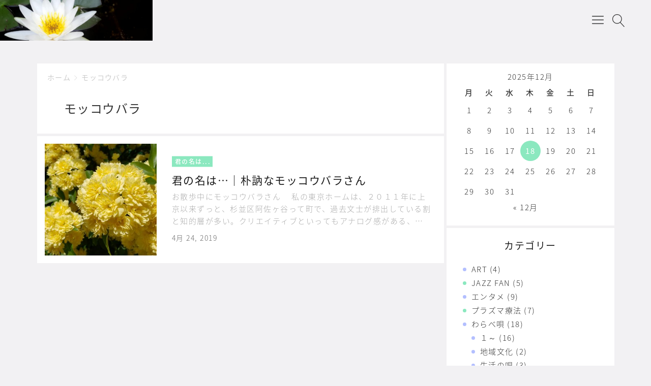

--- FILE ---
content_type: text/html; charset=utf-8
request_url: https://www.google.com/recaptcha/api2/aframe
body_size: 257
content:
<!DOCTYPE HTML><html><head><meta http-equiv="content-type" content="text/html; charset=UTF-8"></head><body><script nonce="SYt7MuC7zC3xthnHiDfyug">/** Anti-fraud and anti-abuse applications only. See google.com/recaptcha */ try{var clients={'sodar':'https://pagead2.googlesyndication.com/pagead/sodar?'};window.addEventListener("message",function(a){try{if(a.source===window.parent){var b=JSON.parse(a.data);var c=clients[b['id']];if(c){var d=document.createElement('img');d.src=c+b['params']+'&rc='+(localStorage.getItem("rc::a")?sessionStorage.getItem("rc::b"):"");window.document.body.appendChild(d);sessionStorage.setItem("rc::e",parseInt(sessionStorage.getItem("rc::e")||0)+1);localStorage.setItem("rc::h",'1766057823490');}}}catch(b){}});window.parent.postMessage("_grecaptcha_ready", "*");}catch(b){}</script></body></html>

--- FILE ---
content_type: text/css
request_url: https://art-haruko.blog/wp-content/themes/godios/css/custom-notosansjapanese.min.css?ver=1.0
body_size: -144
content:
@font-face{font-family:'Noto Sans Japanese';font-style:normal;font-weight:200;src:url(//fonts.gstatic.com/ea/notosansjapanese/v6/NotoSansJP-Light.woff) format('woff')}@font-face{font-family:'Noto Sans Japanese';font-style:normal;font-weight:400;src:url(//fonts.gstatic.com/ea/notosansjapanese/v6/NotoSansJP-Regular.woff) format('woff')}@font-face{font-family:'Noto Sans Japanese';font-style:normal;font-weight:600;src:url(//fonts.gstatic.com/ea/notosansjapanese/v6/NotoSansJP-Medium.woff) format('woff')}